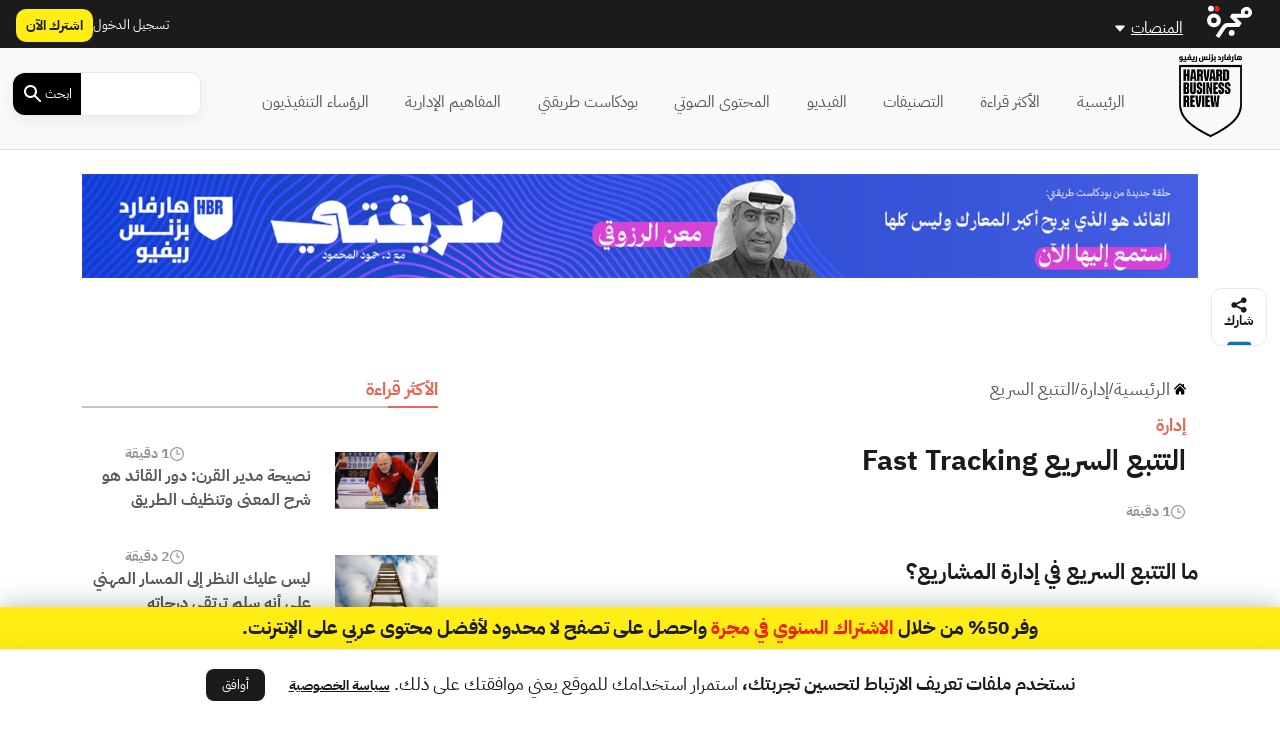

--- FILE ---
content_type: text/html; charset=UTF-8
request_url: https://hbrarabic.com/wp-admin/admin-ajax.php?action=load_widget&slug=template-parts%2Fwidgets%2Fmost-read-posts&name=&args=%5B%5D&post_id=372136
body_size: 1576
content:
<div class="main-sidebar sticky-sidebar py-5">
    <div class="sidebar-title title-with-border">
        <h2>الأكثر قراءة</h2>
    </div>
    
                    <div class="sidebar-body">
            <div class="row py-2">
                <div class="col-4 col-md-4">
                    <div class="image py-3">
                        <a href="https://hbrarabic.com/%d9%86%d8%b5%d9%8a%d8%ad%d8%a9-%d9%85%d8%af%d9%8a%d8%b1-%d8%a7%d9%84%d9%82%d8%b1%d9%86/" title="نصيحة مدير القرن: دور القائد هو شرح المعنى وتنظيف الطريق">
                            <img width="1200" height="675" src="https://media.majarracdn.cloud/hbr/2026/01/GR95OFy0-13213.png" class="attachment-post-thumbnail size-post-thumbnail wp-post-image" alt="مدير القرن" decoding="async" loading="lazy" srcset="https://media.majarracdn.cloud/hbr/2026/01/GR95OFy0-13213-444x250.png 444w, https://media.majarracdn.cloud/hbr/2026/01/GR95OFy0-13213-889x500.png 889w, https://media.majarracdn.cloud/hbr/2026/01/GR95OFy0-13213.png 1200w" sizes="auto, (max-width: 1200px) 100vw, 1200px" />                        </a>
                    </div>
                </div>
                <div class="col-8 col-md-8">
                    <div class="row">
                        <div class="col-6 col-md-6">
                            <div class="category">
                                                            </div>
                        </div>
                        <div class="col-6 col-md-6">
                            <div class="duration">
                        <img width="20" height="20" src="https://hbrarabic.com/wp-content/themes/majarra/img/clock.svg" alt="">
                1 دقيقة</div>                        </div>
                        <h3 class="title">
                            <a href="https://hbrarabic.com/%d9%86%d8%b5%d9%8a%d8%ad%d8%a9-%d9%85%d8%af%d9%8a%d8%b1-%d8%a7%d9%84%d9%82%d8%b1%d9%86/">
                                نصيحة مدير القرن: دور القائد هو شرح المعنى وتنظيف الطريق                            </a>
                        </h3>
                        <!--                        <div class="date">-->
                        <!--                            -->                        <!--                        </div>-->
                    </div>
                </div>
            </div>
        </div>
                    <div class="sidebar-body">
            <div class="row py-2">
                <div class="col-4 col-md-4">
                    <div class="image py-3">
                        <a href="https://hbrarabic.com/%d8%a7%d9%84%d9%85%d8%b3%d8%a7%d8%b1-%d8%a7%d9%84%d9%85%d9%87%d9%86%d9%8a-%d9%84%d9%8a%d8%b3-%d8%b3%d9%84%d9%85%d8%a7%d9%8b/" title="ليس عليك النظر إلى المسار المهني على أنه سلم ترتقي درجاته">
                            <img width="1200" height="675" src="https://media.majarracdn.cloud/hbr/2025/10/هارفارد-بزنس-ريفيو-السلم-الوظيفي-1200x675.jpg" class="attachment-post-thumbnail size-post-thumbnail wp-post-image" alt="" decoding="async" loading="lazy" />                        </a>
                    </div>
                </div>
                <div class="col-8 col-md-8">
                    <div class="row">
                        <div class="col-6 col-md-6">
                            <div class="category">
                                                            </div>
                        </div>
                        <div class="col-6 col-md-6">
                            <div class="duration">
                        <img width="20" height="20" src="https://hbrarabic.com/wp-content/themes/majarra/img/clock.svg" alt="">
                2 دقيقة</div>                        </div>
                        <h3 class="title">
                            <a href="https://hbrarabic.com/%d8%a7%d9%84%d9%85%d8%b3%d8%a7%d8%b1-%d8%a7%d9%84%d9%85%d9%87%d9%86%d9%8a-%d9%84%d9%8a%d8%b3-%d8%b3%d9%84%d9%85%d8%a7%d9%8b/">
                                ليس عليك النظر إلى المسار المهني على أنه سلم ترتقي درجاته                            </a>
                        </h3>
                        <!--                        <div class="date">-->
                        <!--                            -->                        <!--                        </div>-->
                    </div>
                </div>
            </div>
        </div>
                    <div class="sidebar-body">
            <div class="row py-2">
                <div class="col-4 col-md-4">
                    <div class="image py-3">
                        <a href="https://hbrarabic.com/%d8%aa%d8%ad%d9%82%d9%8a%d9%82-%d8%a7%d9%84%d8%a3%d9%85%d8%a7%d9%86-%d8%a7%d9%84%d9%88%d8%b8%d9%8a%d9%81%d9%8a/" title="نصائح قيمة تساعدك في تحقيق الأمان الوظيفي">
                            <img width="1200" height="675" src="https://media.majarracdn.cloud/hbr/2026/01/LQRSQamL-6453-1200x675.jpg" class="attachment-post-thumbnail size-post-thumbnail wp-post-image" alt="الأمان الوظيفي" decoding="async" loading="lazy" srcset="https://media.majarracdn.cloud/hbr/2026/01/LQRSQamL-6453-444x250.jpg 444w, https://media.majarracdn.cloud/hbr/2026/01/LQRSQamL-6453-889x500.jpg 889w, https://media.majarracdn.cloud/hbr/2026/01/LQRSQamL-6453-1200x675.jpg 1200w" sizes="auto, (max-width: 1200px) 100vw, 1200px" />                        </a>
                    </div>
                </div>
                <div class="col-8 col-md-8">
                    <div class="row">
                        <div class="col-6 col-md-6">
                            <div class="category">
                                                            </div>
                        </div>
                        <div class="col-6 col-md-6">
                            <div class="duration">
                        <img width="20" height="20" src="https://hbrarabic.com/wp-content/themes/majarra/img/clock.svg" alt="">
                4 دقيقة</div>                        </div>
                        <h3 class="title">
                            <a href="https://hbrarabic.com/%d8%aa%d8%ad%d9%82%d9%8a%d9%82-%d8%a7%d9%84%d8%a3%d9%85%d8%a7%d9%86-%d8%a7%d9%84%d9%88%d8%b8%d9%8a%d9%81%d9%8a/">
                                نصائح قيمة تساعدك في تحقيق الأمان الوظيفي                            </a>
                        </h3>
                        <!--                        <div class="date">-->
                        <!--                            -->                        <!--                        </div>-->
                    </div>
                </div>
            </div>
        </div>
                    <div class="sidebar-body">
            <div class="row py-2">
                <div class="col-4 col-md-4">
                    <div class="image py-3">
                        <a href="https://hbrarabic.com/%d8%af%d9%85%d8%ac-%d8%a7%d9%84%d8%b0%d9%83%d8%a7%d8%a1-%d8%a7%d9%84%d8%a7%d8%b5%d8%b7%d9%86%d8%a7%d8%b9%d9%8a-%d9%81%d9%8a-%d8%a7%d9%84%d8%b9%d9%85%d9%84/" title="ما المهارات التي يحتاج إليها كل موظف لدمج الذكاء الاصطناعي في مهامه اليومية؟">
                            <img width="1200" height="675" src="https://media.majarracdn.cloud/hbr/2025/10/imagehbra-33.webp" class="attachment-post-thumbnail size-post-thumbnail wp-post-image" alt="الذكاء الاصطناعي التوليدي" decoding="async" loading="lazy" />                        </a>
                    </div>
                </div>
                <div class="col-8 col-md-8">
                    <div class="row">
                        <div class="col-6 col-md-6">
                            <div class="category">
                                                            </div>
                        </div>
                        <div class="col-6 col-md-6">
                            <div class="duration">
                        <img width="20" height="20" src="https://hbrarabic.com/wp-content/themes/majarra/img/clock.svg" alt="">
                6 دقيقة</div>                        </div>
                        <h3 class="title">
                            <a href="https://hbrarabic.com/%d8%af%d9%85%d8%ac-%d8%a7%d9%84%d8%b0%d9%83%d8%a7%d8%a1-%d8%a7%d9%84%d8%a7%d8%b5%d8%b7%d9%86%d8%a7%d8%b9%d9%8a-%d9%81%d9%8a-%d8%a7%d9%84%d8%b9%d9%85%d9%84/">
                                ما المهارات التي يحتاج إليها كل موظف لدمج الذكاء الاصطناعي في مهامه اليومية؟                            </a>
                        </h3>
                        <!--                        <div class="date">-->
                        <!--                            -->                        <!--                        </div>-->
                    </div>
                </div>
            </div>
        </div>
                    <div class="sidebar-body">
            <div class="row py-2">
                <div class="col-4 col-md-4">
                    <div class="image py-3">
                        <a href="https://hbrarabic.com/%d8%a7%d9%84%d8%aa%d8%b6%d8%ad%d9%8a%d8%a7%d8%aa-%d8%a7%d9%84%d8%aa%d9%8a-%d8%aa%d9%82%d8%af%d9%85%d9%87%d8%a7-%d9%81%d9%8a-%d8%a7%d9%84%d8%b9%d9%85%d9%84/" title="ضع حداً للتضحيات التي تقدمها في العمل">
                            <img width="1200" height="675" src="https://media.majarracdn.cloud/hbr/2025/10/image-95123-1200x675.jpg" class="attachment-post-thumbnail size-post-thumbnail wp-post-image" alt="التضحية في العمل" decoding="async" loading="lazy" />                        </a>
                    </div>
                </div>
                <div class="col-8 col-md-8">
                    <div class="row">
                        <div class="col-6 col-md-6">
                            <div class="category">
                                                            </div>
                        </div>
                        <div class="col-6 col-md-6">
                            <div class="duration">
                        <img width="20" height="20" src="https://hbrarabic.com/wp-content/themes/majarra/img/clock.svg" alt="">
                1 دقيقة</div>                        </div>
                        <h3 class="title">
                            <a href="https://hbrarabic.com/%d8%a7%d9%84%d8%aa%d8%b6%d8%ad%d9%8a%d8%a7%d8%aa-%d8%a7%d9%84%d8%aa%d9%8a-%d8%aa%d9%82%d8%af%d9%85%d9%87%d8%a7-%d9%81%d9%8a-%d8%a7%d9%84%d8%b9%d9%85%d9%84/">
                                ضع حداً للتضحيات التي تقدمها في العمل                            </a>
                        </h3>
                        <!--                        <div class="date">-->
                        <!--                            -->                        <!--                        </div>-->
                    </div>
                </div>
            </div>
        </div>
                    <div class="sidebar-body">
            <div class="row py-2">
                <div class="col-4 col-md-4">
                    <div class="image py-3">
                        <a href="https://hbrarabic.com/%d8%a3%d8%ae%d8%b7%d8%a7%d8%a1-%d9%81%d9%8a-%d9%81%d9%87%d9%85-%d8%a7%d9%84%d8%b0%d9%83%d8%a7%d8%a1-%d8%a7%d9%84%d8%a7%d8%b5%d8%b7%d9%86%d8%a7%d8%b9%d9%8a/" title="أهم الأخطاء التي يرتكبها المسؤولون التنفيذيون في فهم الذكاء الاصطناعي">
                            <img width="1200" height="675" src="https://media.majarracdn.cloud/hbr/2026/01/nzLCBLLq-53131.png" class="attachment-post-thumbnail size-post-thumbnail wp-post-image" alt="إعادة الابتكار" decoding="async" loading="lazy" srcset="https://media.majarracdn.cloud/hbr/2026/01/nzLCBLLq-53131-444x250.png 444w, https://media.majarracdn.cloud/hbr/2026/01/nzLCBLLq-53131-889x500.png 889w, https://media.majarracdn.cloud/hbr/2026/01/nzLCBLLq-53131.png 1200w" sizes="auto, (max-width: 1200px) 100vw, 1200px" />                        </a>
                    </div>
                </div>
                <div class="col-8 col-md-8">
                    <div class="row">
                        <div class="col-6 col-md-6">
                            <div class="category">
                                                            </div>
                        </div>
                        <div class="col-6 col-md-6">
                            <div class="duration">
                        <img width="20" height="20" src="https://hbrarabic.com/wp-content/themes/majarra/img/clock.svg" alt="">
                6 دقيقة</div>                        </div>
                        <h3 class="title">
                            <a href="https://hbrarabic.com/%d8%a3%d8%ae%d8%b7%d8%a7%d8%a1-%d9%81%d9%8a-%d9%81%d9%87%d9%85-%d8%a7%d9%84%d8%b0%d9%83%d8%a7%d8%a1-%d8%a7%d9%84%d8%a7%d8%b5%d8%b7%d9%86%d8%a7%d8%b9%d9%8a/">
                                أهم الأخطاء التي يرتكبها المسؤولون التنفيذيون في فهم الذكاء الاصطناعي                            </a>
                        </h3>
                        <!--                        <div class="date">-->
                        <!--                            -->                        <!--                        </div>-->
                    </div>
                </div>
            </div>
        </div>
                    <div class="sidebar-body">
            <div class="row py-2">
                <div class="col-4 col-md-4">
                    <div class="image py-3">
                        <a href="https://hbrarabic.com/%d8%a7%d9%84%d8%a7%d8%a8%d8%aa%d8%b9%d8%a7%d8%af-%d8%b9%d9%86-%d8%a7%d8%b3%d8%aa%d8%ae%d8%af%d8%a7%d9%85-%d8%a7%d9%84%d8%a3%d9%84%d9%82%d8%a7%d8%a8/" title="ما الأفضل: مخاطبة زميلك باسمه الأول فقط أم استخدام اللقب الرسمي؟">
                            <img width="1200" height="675" src="https://media.majarracdn.cloud/hbr/2025/10/2132312312132-1200x675.jpg" class="attachment-post-thumbnail size-post-thumbnail wp-post-image" alt="الأسماء الأولى" decoding="async" loading="lazy" />                        </a>
                    </div>
                </div>
                <div class="col-8 col-md-8">
                    <div class="row">
                        <div class="col-6 col-md-6">
                            <div class="category">
                                                            </div>
                        </div>
                        <div class="col-6 col-md-6">
                            <div class="duration">
                        <img width="20" height="20" src="https://hbrarabic.com/wp-content/themes/majarra/img/clock.svg" alt="">
                4 دقيقة</div>                        </div>
                        <h3 class="title">
                            <a href="https://hbrarabic.com/%d8%a7%d9%84%d8%a7%d8%a8%d8%aa%d8%b9%d8%a7%d8%af-%d8%b9%d9%86-%d8%a7%d8%b3%d8%aa%d8%ae%d8%af%d8%a7%d9%85-%d8%a7%d9%84%d8%a3%d9%84%d9%82%d8%a7%d8%a8/">
                                ما الأفضل: مخاطبة زميلك باسمه الأول فقط أم استخدام اللقب الرسمي؟                            </a>
                        </h3>
                        <!--                        <div class="date">-->
                        <!--                            -->                        <!--                        </div>-->
                    </div>
                </div>
            </div>
        </div>
                    <div class="sidebar-body">
            <div class="row py-2">
                <div class="col-4 col-md-4">
                    <div class="image py-3">
                        <a href="https://hbrarabic.com/%d8%a7%d9%84%d8%aa%d8%ad%d9%88%d9%84-%d8%a7%d9%84%d8%a7%d9%82%d8%aa%d8%b5%d8%a7%d8%af%d9%8a-%d9%81%d9%8a-%d8%a7%d9%84%d8%a5%d9%85%d8%a7%d8%b1%d8%a7%d8%aa/" title="كيف تسهم حلول الخزانة الذكية في تعزيز التحول الاقتصادي في الإمارات؟">
                            <img width="1200" height="675" src="https://media.majarracdn.cloud/hbr/2025/10/cloud-solutions-1200x675.jpg" class="attachment-post-thumbnail size-post-thumbnail wp-post-image" alt="التحول الاقتصادي في الإمارات" decoding="async" loading="lazy" />                        </a>
                    </div>
                </div>
                <div class="col-8 col-md-8">
                    <div class="row">
                        <div class="col-6 col-md-6">
                            <div class="category">
                                                                    <a href="https://www.jpmorgan.com/payments/payments-global" style="white-space: nowrap;">
                                        محتوى من جي بي مورغان باي...                                    </a>


                                                                        <!--<a href="--><!--/">--><!--</a>-->
                                    <!--  -->                                                            </div>
                        </div>
                        <div class="col-6 col-md-6">
                            <div class="duration">
                        <img width="20" height="20" src="https://hbrarabic.com/wp-content/themes/majarra/img/clock.svg" alt="">
                6 دقيقة</div>                        </div>
                        <h3 class="title">
                            <a href="https://hbrarabic.com/%d8%a7%d9%84%d8%aa%d8%ad%d9%88%d9%84-%d8%a7%d9%84%d8%a7%d9%82%d8%aa%d8%b5%d8%a7%d8%af%d9%8a-%d9%81%d9%8a-%d8%a7%d9%84%d8%a5%d9%85%d8%a7%d8%b1%d8%a7%d8%aa/">
                                كيف تسهم حلول الخزانة الذكية في تعزيز التحول الاقتصادي في الإمارات؟                            </a>
                        </h3>
                        <!--                        <div class="date">-->
                        <!--                            -->                        <!--                        </div>-->
                    </div>
                </div>
            </div>
        </div>
                    <div class="sidebar-body">
            <div class="row py-2">
                <div class="col-4 col-md-4">
                    <div class="image py-3">
                        <a href="https://hbrarabic.com/%d8%a7%d9%84%d8%a3%d9%85%d9%86-%d8%a7%d9%84%d8%ba%d8%b0%d8%a7%d8%a6%d9%8a-%d9%81%d9%8a-%d8%b5%d9%85%d9%8a%d9%85-%d8%a7%d9%84%d8%a7%d8%b3%d8%aa%d8%af%d8%a7%d9%85%d8%a9/" title="الأمن الغذائي في صميم الاستدامة: كيف تدعم المراعي مستهدفات رؤية 2030؟">
                            <img width="1200" height="675" src="https://media.majarracdn.cloud/hbr/2025/11/ljbsYmbW-almarai-photo.png" class="attachment-post-thumbnail size-post-thumbnail wp-post-image" alt="الأمن الغذائي" decoding="async" loading="lazy" srcset="https://media.majarracdn.cloud/hbr/2025/11/ljbsYmbW-almarai-photo-444x250.png 444w, https://media.majarracdn.cloud/hbr/2025/11/ljbsYmbW-almarai-photo-889x500.png 889w, https://media.majarracdn.cloud/hbr/2025/11/ljbsYmbW-almarai-photo.png 1200w" sizes="auto, (max-width: 1200px) 100vw, 1200px" />                        </a>
                    </div>
                </div>
                <div class="col-8 col-md-8">
                    <div class="row">
                        <div class="col-6 col-md-6">
                            <div class="category">
                                                                    <a href="https://www.almarai.com/en/corporate/media-center/almarai-news" style="white-space: nowrap;">
                                        محتوى من شركة المراعي                                    </a>


                                                                        <!--<a href="--><!--/">--><!--</a>-->
                                    <!--  -->                                                            </div>
                        </div>
                        <div class="col-6 col-md-6">
                            <div class="duration">
                        <img width="20" height="20" src="https://hbrarabic.com/wp-content/themes/majarra/img/clock.svg" alt="">
                4 دقيقة</div>                        </div>
                        <h3 class="title">
                            <a href="https://hbrarabic.com/%d8%a7%d9%84%d8%a3%d9%85%d9%86-%d8%a7%d9%84%d8%ba%d8%b0%d8%a7%d8%a6%d9%8a-%d9%81%d9%8a-%d8%b5%d9%85%d9%8a%d9%85-%d8%a7%d9%84%d8%a7%d8%b3%d8%aa%d8%af%d8%a7%d9%85%d8%a9/">
                                الأمن الغذائي في صميم الاستدامة: كيف تدعم المراعي مستهدفات رؤية 2030؟                            </a>
                        </h3>
                        <!--                        <div class="date">-->
                        <!--                            -->                        <!--                        </div>-->
                    </div>
                </div>
            </div>
        </div>
        </div>

--- FILE ---
content_type: text/html; charset=UTF-8
request_url: https://hbrarabic.com/wp-admin/admin-ajax.php?action=load_widget&slug=template-parts%2Fwidgets%2Frecommended-posts&name=&args=%7B%22post_id%22%3A372136%7D&post_id=372136
body_size: 803
content:


<div class="sidebar-title title-with-border py-4">
    <h2>ذات صلة</h2>
</div>
<div class="recommended-posts">
    <div class="row">
                    <div class="col-12 col-md-6 col-xl-4 related-posts">
                <div class="concept-loop mb-4">
    <div class="card">
        <a href="https://hbrarabic.com/المفاهيم-الإدارية/%d8%aa%d8%aa%d8%a8%d8%b9-%d9%88%d9%82%d8%aa-%d8%a7%d9%84%d9%85%d9%88%d8%b8%d9%81/">
            <div class="img-hover-zoom">
                <div class="overlay img-overlay">
                    <img width="40" height="40" src="https://hbrarabic.com/wp-content/themes/majarra/img/idea.svg" alt="">
                </div>
            </div>
        </a>
        <div class="card-body p-2">
            <div class="row card-details">
                <div class="col-6 col-md-6">
<!--                    <div class="category">-->
<!--                        --><!--                        --><!--                                <a href="--><!--/">--><!--</a>-->
<!--                            --><!--                        --><!--                    </div>-->
                </div>
                <div class="col-6 col-md-6">
                    <div class="duration">
                        <img width="20" height="20" src="https://hbrarabic.com/wp-content/themes/majarra/img/clock.svg" alt="">
                2 دقائق </div>                </div>
            </div>
            <h3 class="card-title py-2">
                <a href="https://hbrarabic.com/المفاهيم-الإدارية/%d8%aa%d8%aa%d8%a8%d8%b9-%d9%88%d9%82%d8%aa-%d8%a7%d9%84%d9%85%d9%88%d8%b8%d9%81/">
                    <div class="row">
                        <div class="col-6 col-md-6 title_ar">
                            تتبع وقت الموظف                        </div>
                        <div class="col-6 col-md-6 title_en">
                                                        Employee Time Tracking                        </div>
                    </div>
                </a>
            </h3>
            <div class="button-footer">
                <a href="https://hbrarabic.com/المفاهيم-الإدارية/%d8%aa%d8%aa%d8%a8%d8%b9-%d9%88%d9%82%d8%aa-%d8%a7%d9%84%d9%85%d9%88%d8%b8%d9%81/">
                    اقرأ المزيد
                </a>
            </div>
        </div>
    </div>
</div>




            </div>
                    <div class="col-12 col-md-6 col-xl-4 related-posts">
                <div class="concept-loop mb-4">
    <div class="card">
        <a href="https://hbrarabic.com/المفاهيم-الإدارية/%d9%86%d8%b8%d8%a7%d9%85-%d9%85%d8%b9%d9%84%d9%88%d9%85%d8%a7%d8%aa-%d8%a5%d8%af%d8%a7%d8%b1%d8%a9-%d8%a7%d9%84%d9%85%d8%b4%d8%b1%d9%88%d8%b9/">
            <div class="img-hover-zoom">
                <div class="overlay img-overlay">
                    <img width="40" height="40" src="https://hbrarabic.com/wp-content/themes/majarra/img/idea.svg" alt="">
                </div>
            </div>
        </a>
        <div class="card-body p-2">
            <div class="row card-details">
                <div class="col-6 col-md-6">
<!--                    <div class="category">-->
<!--                        --><!--                        --><!--                                <a href="--><!--/">--><!--</a>-->
<!--                            --><!--                        --><!--                    </div>-->
                </div>
                <div class="col-6 col-md-6">
                    <div class="duration">
                        <img width="20" height="20" src="https://hbrarabic.com/wp-content/themes/majarra/img/clock.svg" alt="">
                2 دقائق </div>                </div>
            </div>
            <h3 class="card-title py-2">
                <a href="https://hbrarabic.com/المفاهيم-الإدارية/%d9%86%d8%b8%d8%a7%d9%85-%d9%85%d8%b9%d9%84%d9%88%d9%85%d8%a7%d8%aa-%d8%a5%d8%af%d8%a7%d8%b1%d8%a9-%d8%a7%d9%84%d9%85%d8%b4%d8%b1%d9%88%d8%b9/">
                    <div class="row">
                        <div class="col-6 col-md-6 title_ar">
                            نظام معلومات إدارة المشروع                        </div>
                        <div class="col-6 col-md-6 title_en">
                                                        Project Management Information System. PMIS                        </div>
                    </div>
                </a>
            </h3>
            <div class="button-footer">
                <a href="https://hbrarabic.com/المفاهيم-الإدارية/%d9%86%d8%b8%d8%a7%d9%85-%d9%85%d8%b9%d9%84%d9%88%d9%85%d8%a7%d8%aa-%d8%a5%d8%af%d8%a7%d8%b1%d8%a9-%d8%a7%d9%84%d9%85%d8%b4%d8%b1%d9%88%d8%b9/">
                    اقرأ المزيد
                </a>
            </div>
        </div>
    </div>
</div>




            </div>
                    <div class="col-12 col-md-6 col-xl-4 related-posts">
                <div class="concept-loop mb-4">
    <div class="card">
        <a href="https://hbrarabic.com/المفاهيم-الإدارية/%d9%85%d8%ab%d9%84%d8%ab-%d8%a5%d8%af%d8%a7%d8%b1%d8%a9-%d8%a7%d9%84%d9%85%d8%b4%d8%a7%d8%b1%d9%8a%d8%b9/">
            <div class="img-hover-zoom">
                <div class="overlay img-overlay">
                    <img width="40" height="40" src="https://hbrarabic.com/wp-content/themes/majarra/img/idea.svg" alt="">
                </div>
            </div>
        </a>
        <div class="card-body p-2">
            <div class="row card-details">
                <div class="col-6 col-md-6">
<!--                    <div class="category">-->
<!--                        --><!--                        --><!--                                <a href="--><!--/">--><!--</a>-->
<!--                            --><!--                        --><!--                    </div>-->
                </div>
                <div class="col-6 col-md-6">
                    <div class="duration">
                        <img width="20" height="20" src="https://hbrarabic.com/wp-content/themes/majarra/img/clock.svg" alt="">
                2 دقائق </div>                </div>
            </div>
            <h3 class="card-title py-2">
                <a href="https://hbrarabic.com/المفاهيم-الإدارية/%d9%85%d8%ab%d9%84%d8%ab-%d8%a5%d8%af%d8%a7%d8%b1%d8%a9-%d8%a7%d9%84%d9%85%d8%b4%d8%a7%d8%b1%d9%8a%d8%b9/">
                    <div class="row">
                        <div class="col-6 col-md-6 title_ar">
                            مثلث إدارة المشاريع                        </div>
                        <div class="col-6 col-md-6 title_en">
                                                        Project Management Triangle                        </div>
                    </div>
                </a>
            </h3>
            <div class="button-footer">
                <a href="https://hbrarabic.com/المفاهيم-الإدارية/%d9%85%d8%ab%d9%84%d8%ab-%d8%a5%d8%af%d8%a7%d8%b1%d8%a9-%d8%a7%d9%84%d9%85%d8%b4%d8%a7%d8%b1%d9%8a%d8%b9/">
                    اقرأ المزيد
                </a>
            </div>
        </div>
    </div>
</div>




            </div>
                    <div class="col-12 col-md-6 col-xl-4 related-posts">
                <div class="concept-loop mb-4">
    <div class="card">
        <a href="https://hbrarabic.com/المفاهيم-الإدارية/%d8%a5%d8%af%d8%a7%d8%b1%d8%a9-%d8%aa%d9%83%d9%84%d9%81%d8%a9-%d8%a7%d9%84%d9%85%d8%b4%d8%b1%d9%88%d8%b9/">
            <div class="img-hover-zoom">
                <div class="overlay img-overlay">
                    <img width="40" height="40" src="https://hbrarabic.com/wp-content/themes/majarra/img/idea.svg" alt="">
                </div>
            </div>
        </a>
        <div class="card-body p-2">
            <div class="row card-details">
                <div class="col-6 col-md-6">
<!--                    <div class="category">-->
<!--                        --><!--                        --><!--                                <a href="--><!--/">--><!--</a>-->
<!--                            --><!--                        --><!--                    </div>-->
                </div>
                <div class="col-6 col-md-6">
                    <div class="duration">
                        <img width="20" height="20" src="https://hbrarabic.com/wp-content/themes/majarra/img/clock.svg" alt="">
                1 دقيقة</div>                </div>
            </div>
            <h3 class="card-title py-2">
                <a href="https://hbrarabic.com/المفاهيم-الإدارية/%d8%a5%d8%af%d8%a7%d8%b1%d8%a9-%d8%aa%d9%83%d9%84%d9%81%d8%a9-%d8%a7%d9%84%d9%85%d8%b4%d8%b1%d9%88%d8%b9/">
                    <div class="row">
                        <div class="col-6 col-md-6 title_ar">
                            إدارة تكلفة المشروع                        </div>
                        <div class="col-6 col-md-6 title_en">
                                                        Project Cost Management                        </div>
                    </div>
                </a>
            </h3>
            <div class="button-footer">
                <a href="https://hbrarabic.com/المفاهيم-الإدارية/%d8%a5%d8%af%d8%a7%d8%b1%d8%a9-%d8%aa%d9%83%d9%84%d9%81%d8%a9-%d8%a7%d9%84%d9%85%d8%b4%d8%b1%d9%88%d8%b9/">
                    اقرأ المزيد
                </a>
            </div>
        </div>
    </div>
</div>




            </div>
                    <div class="col-12 col-md-6 col-xl-4 related-posts">
                <div class="concept-loop mb-4">
    <div class="card">
        <a href="https://hbrarabic.com/المفاهيم-الإدارية/%d8%aa%d8%b3%d9%88%d9%8a%d8%a9-%d8%a7%d9%84%d9%85%d9%88%d8%a7%d8%b1%d8%af/">
            <div class="img-hover-zoom">
                <div class="overlay img-overlay">
                    <img width="40" height="40" src="https://hbrarabic.com/wp-content/themes/majarra/img/idea.svg" alt="">
                </div>
            </div>
        </a>
        <div class="card-body p-2">
            <div class="row card-details">
                <div class="col-6 col-md-6">
<!--                    <div class="category">-->
<!--                        --><!--                        --><!--                                <a href="--><!--/">--><!--</a>-->
<!--                            --><!--                        --><!--                    </div>-->
                </div>
                <div class="col-6 col-md-6">
                    <div class="duration">
                        <img width="20" height="20" src="https://hbrarabic.com/wp-content/themes/majarra/img/clock.svg" alt="">
                1 دقيقة</div>                </div>
            </div>
            <h3 class="card-title py-2">
                <a href="https://hbrarabic.com/المفاهيم-الإدارية/%d8%aa%d8%b3%d9%88%d9%8a%d8%a9-%d8%a7%d9%84%d9%85%d9%88%d8%a7%d8%b1%d8%af/">
                    <div class="row">
                        <div class="col-6 col-md-6 title_ar">
                            تسوية الموارد                        </div>
                        <div class="col-6 col-md-6 title_en">
                                                        Resource leveling                        </div>
                    </div>
                </a>
            </h3>
            <div class="button-footer">
                <a href="https://hbrarabic.com/المفاهيم-الإدارية/%d8%aa%d8%b3%d9%88%d9%8a%d8%a9-%d8%a7%d9%84%d9%85%d9%88%d8%a7%d8%b1%d8%af/">
                    اقرأ المزيد
                </a>
            </div>
        </div>
    </div>
</div>




            </div>
                    <div class="col-12 col-md-6 col-xl-4 related-posts">
                <div class="concept-loop mb-4">
    <div class="card">
        <a href="https://hbrarabic.com/المفاهيم-الإدارية/%d9%85%d8%b5%d9%81%d9%88%d9%81%d8%a9-%d8%aa%d8%aa%d8%a8%d8%b9-%d8%a7%d9%84%d9%85%d8%aa%d8%b7%d9%84%d8%a8%d8%a7%d8%aa/">
            <div class="img-hover-zoom">
                <div class="overlay img-overlay">
                    <img width="40" height="40" src="https://hbrarabic.com/wp-content/themes/majarra/img/idea.svg" alt="">
                </div>
            </div>
        </a>
        <div class="card-body p-2">
            <div class="row card-details">
                <div class="col-6 col-md-6">
<!--                    <div class="category">-->
<!--                        --><!--                        --><!--                                <a href="--><!--/">--><!--</a>-->
<!--                            --><!--                        --><!--                    </div>-->
                </div>
                <div class="col-6 col-md-6">
                    <div class="duration">
                        <img width="20" height="20" src="https://hbrarabic.com/wp-content/themes/majarra/img/clock.svg" alt="">
                1 دقيقة</div>                </div>
            </div>
            <h3 class="card-title py-2">
                <a href="https://hbrarabic.com/المفاهيم-الإدارية/%d9%85%d8%b5%d9%81%d9%88%d9%81%d8%a9-%d8%aa%d8%aa%d8%a8%d8%b9-%d8%a7%d9%84%d9%85%d8%aa%d8%b7%d9%84%d8%a8%d8%a7%d8%aa/">
                    <div class="row">
                        <div class="col-6 col-md-6 title_ar">
                            مصفوفة تتبع المتطلبات                        </div>
                        <div class="col-6 col-md-6 title_en">
                                                        Requirements Traceability Matrix. RTM                        </div>
                    </div>
                </a>
            </h3>
            <div class="button-footer">
                <a href="https://hbrarabic.com/المفاهيم-الإدارية/%d9%85%d8%b5%d9%81%d9%88%d9%81%d8%a9-%d8%aa%d8%aa%d8%a8%d8%b9-%d8%a7%d9%84%d9%85%d8%aa%d8%b7%d9%84%d8%a8%d8%a7%d8%aa/">
                    اقرأ المزيد
                </a>
            </div>
        </div>
    </div>
</div>




            </div>
                    <div class="col-12 col-md-6 col-xl-4 related-posts">
                <div class="concept-loop mb-4">
    <div class="card">
        <a href="https://hbrarabic.com/المفاهيم-الإدارية/%d8%a7%d9%84%d9%81%d8%a7%d8%a6%d8%b6-%d8%a7%d9%84%d8%b2%d9%85%d9%86%d9%8a-%d8%a7%d9%84%d9%83%d9%84%d9%91%d9%8a/">
            <div class="img-hover-zoom">
                <div class="overlay img-overlay">
                    <img width="40" height="40" src="https://hbrarabic.com/wp-content/themes/majarra/img/idea.svg" alt="">
                </div>
            </div>
        </a>
        <div class="card-body p-2">
            <div class="row card-details">
                <div class="col-6 col-md-6">
<!--                    <div class="category">-->
<!--                        --><!--                        --><!--                                <a href="--><!--/">--><!--</a>-->
<!--                            --><!--                        --><!--                    </div>-->
                </div>
                <div class="col-6 col-md-6">
                    <div class="duration">
                        <img width="20" height="20" src="https://hbrarabic.com/wp-content/themes/majarra/img/clock.svg" alt="">
                1 دقيقة</div>                </div>
            </div>
            <h3 class="card-title py-2">
                <a href="https://hbrarabic.com/المفاهيم-الإدارية/%d8%a7%d9%84%d9%81%d8%a7%d8%a6%d8%b6-%d8%a7%d9%84%d8%b2%d9%85%d9%86%d9%8a-%d8%a7%d9%84%d9%83%d9%84%d9%91%d9%8a/">
                    <div class="row">
                        <div class="col-6 col-md-6 title_ar">
                            الفائض الزمني الكلّي                        </div>
                        <div class="col-6 col-md-6 title_en">
                                                        Total Float                        </div>
                    </div>
                </a>
            </h3>
            <div class="button-footer">
                <a href="https://hbrarabic.com/المفاهيم-الإدارية/%d8%a7%d9%84%d9%81%d8%a7%d8%a6%d8%b6-%d8%a7%d9%84%d8%b2%d9%85%d9%86%d9%8a-%d8%a7%d9%84%d9%83%d9%84%d9%91%d9%8a/">
                    اقرأ المزيد
                </a>
            </div>
        </div>
    </div>
</div>




            </div>
                    <div class="col-12 col-md-6 col-xl-4 related-posts">
                <div class="concept-loop mb-4">
    <div class="card">
        <a href="https://hbrarabic.com/المفاهيم-الإدارية/%d8%a7%d9%84%d9%81%d8%a7%d8%a6%d8%b6-%d8%a7%d9%84%d8%b2%d9%85%d9%86%d9%8a/">
            <div class="img-hover-zoom">
                <div class="overlay img-overlay">
                    <img width="40" height="40" src="https://hbrarabic.com/wp-content/themes/majarra/img/idea.svg" alt="">
                </div>
            </div>
        </a>
        <div class="card-body p-2">
            <div class="row card-details">
                <div class="col-6 col-md-6">
<!--                    <div class="category">-->
<!--                        --><!--                        --><!--                                <a href="--><!--/">--><!--</a>-->
<!--                            --><!--                        --><!--                    </div>-->
                </div>
                <div class="col-6 col-md-6">
                    <div class="duration">
                        <img width="20" height="20" src="https://hbrarabic.com/wp-content/themes/majarra/img/clock.svg" alt="">
                1 دقيقة</div>                </div>
            </div>
            <h3 class="card-title py-2">
                <a href="https://hbrarabic.com/المفاهيم-الإدارية/%d8%a7%d9%84%d9%81%d8%a7%d8%a6%d8%b6-%d8%a7%d9%84%d8%b2%d9%85%d9%86%d9%8a/">
                    <div class="row">
                        <div class="col-6 col-md-6 title_ar">
                            الفائض الزمني                        </div>
                        <div class="col-6 col-md-6 title_en">
                                                        Float                        </div>
                    </div>
                </a>
            </h3>
            <div class="button-footer">
                <a href="https://hbrarabic.com/المفاهيم-الإدارية/%d8%a7%d9%84%d9%81%d8%a7%d8%a6%d8%b6-%d8%a7%d9%84%d8%b2%d9%85%d9%86%d9%8a/">
                    اقرأ المزيد
                </a>
            </div>
        </div>
    </div>
</div>




            </div>
                    <div class="col-12 col-md-6 col-xl-4 related-posts">
                <div class="concept-loop mb-4">
    <div class="card">
        <a href="https://hbrarabic.com/المفاهيم-الإدارية/%d9%86%d9%85%d9%88%d8%b0%d8%ac-%d8%aa%d8%b7%d9%88%d9%8a%d8%b1-%d8%a7%d9%84%d8%aa%d8%b7%d8%a8%d9%8a%d9%82%d8%a7%d8%aa-%d8%a7%d9%84%d8%b3%d8%b1%d9%8a%d8%b9/">
            <div class="img-hover-zoom">
                <div class="overlay img-overlay">
                    <img width="40" height="40" src="https://hbrarabic.com/wp-content/themes/majarra/img/idea.svg" alt="">
                </div>
            </div>
        </a>
        <div class="card-body p-2">
            <div class="row card-details">
                <div class="col-6 col-md-6">
<!--                    <div class="category">-->
<!--                        --><!--                        --><!--                                <a href="--><!--/">--><!--</a>-->
<!--                            --><!--                        --><!--                    </div>-->
                </div>
                <div class="col-6 col-md-6">
                    <div class="duration">
                        <img width="20" height="20" src="https://hbrarabic.com/wp-content/themes/majarra/img/clock.svg" alt="">
                1 دقيقة</div>                </div>
            </div>
            <h3 class="card-title py-2">
                <a href="https://hbrarabic.com/المفاهيم-الإدارية/%d9%86%d9%85%d9%88%d8%b0%d8%ac-%d8%aa%d8%b7%d9%88%d9%8a%d8%b1-%d8%a7%d9%84%d8%aa%d8%b7%d8%a8%d9%8a%d9%82%d8%a7%d8%aa-%d8%a7%d9%84%d8%b3%d8%b1%d9%8a%d8%b9/">
                    <div class="row">
                        <div class="col-6 col-md-6 title_ar">
                            نموذج تطوير التطبيقات السريع                        </div>
                        <div class="col-6 col-md-6 title_en">
                                                        Rapid Application Development Model. RAD                        </div>
                    </div>
                </a>
            </h3>
            <div class="button-footer">
                <a href="https://hbrarabic.com/المفاهيم-الإدارية/%d9%86%d9%85%d9%88%d8%b0%d8%ac-%d8%aa%d8%b7%d9%88%d9%8a%d8%b1-%d8%a7%d9%84%d8%aa%d8%b7%d8%a8%d9%8a%d9%82%d8%a7%d8%aa-%d8%a7%d9%84%d8%b3%d8%b1%d9%8a%d8%b9/">
                    اقرأ المزيد
                </a>
            </div>
        </div>
    </div>
</div>




            </div>
                    </div>
</div>


--- FILE ---
content_type: text/javascript; charset=utf-8
request_url: https://app.link/_r?sdk=web2.86.5&branch_key=key_live_chXWkSf18bsa4j7LGN1apfjnAxjb3esQ&callback=branch_callback__0
body_size: 71
content:
/**/ typeof branch_callback__0 === 'function' && branch_callback__0("1541442747433470429");